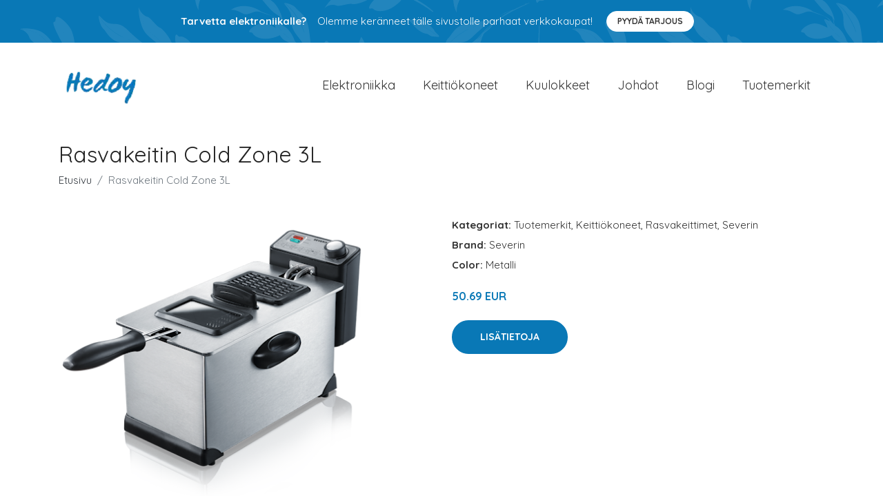

--- FILE ---
content_type: text/plain
request_url: https://www.google-analytics.com/j/collect?v=1&_v=j102&a=1632610855&t=pageview&_s=1&dl=https%3A%2F%2Fhedoy.fi%2Fp%2Frasvakeitin-cold-zone-3l-53b48f66%2F&ul=en-us%40posix&dt=Osta%20Rasvakeitin%20Cold%20Zone%203L%20netist%C3%A4%20%7C%20Hedoy.fi&sr=1280x720&vp=1280x720&_u=YEBAAEABAAAAACAAI~&jid=579824972&gjid=539056072&cid=527882425.1769142353&tid=UA-158186066-59&_gid=1841791078.1769142353&_r=1&_slc=1&gtm=45He61m0n81THMR796v853380274za200zd853380274&gcd=13l3l3l3l1l1&dma=0&tag_exp=103116026~103200004~104527907~104528501~104573694~104684208~104684211~105391253~115938465~115938469~116185181~116185182~116682875~117041588~117042506~117223560~117223564&z=496015665
body_size: -448
content:
2,cG-7BGHWQT005